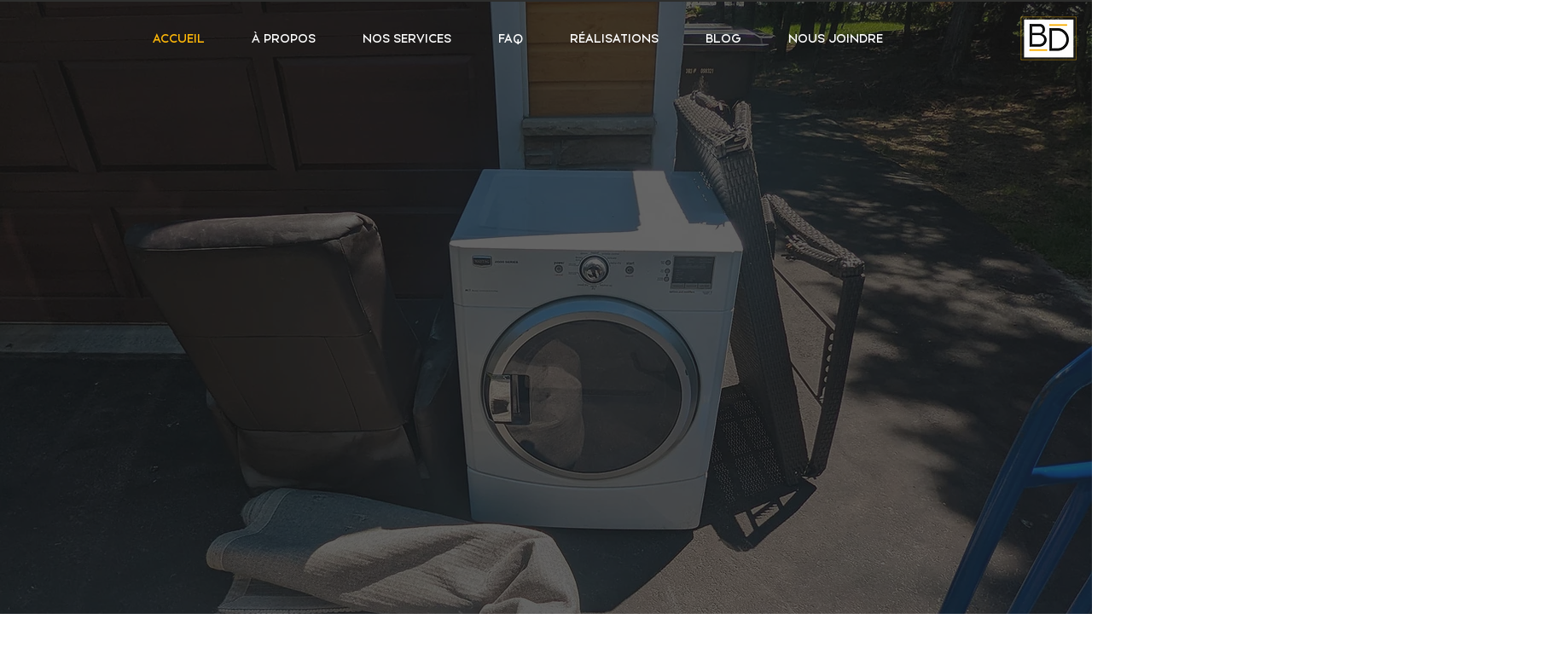

--- FILE ---
content_type: text/css; charset=utf-8
request_url: https://www.beaucedebarras.com/_serverless/pro-gallery-css-v4-server/layoutCss?ver=2&id=comp-lu8vcdup&items=3438_768_1024%7C3602_768_1020%7C3686_768_1020%7C3930_768_1020%7C3432_768_1020%7C3627_768_1020%7C3627_768_1020%7C3526_768_1020%7C3597_768_1020%7C3510_768_1020%7C3633_768_1020%7C3471_768_1020%7C3433_640_480%7C3484_768_1020%7C3482_768_1020%7C3566_768_1020%7C3575_768_1020%7C3501_768_1020%7C3647_768_1020%7C3491_768_1020&container=6385_1280_390_720&options=layoutParams_cropRatio:1.7777777777777777%7ClayoutParams_structure_galleryRatio_value:0%7ClayoutParams_repeatingGroupTypes:%7ClayoutParams_gallerySpacing:0%7CgroupTypes:1%7CnumberOfImagesPerRow:3%7CcollageAmount:0.8%7CtextsVerticalPadding:0%7CtextsHorizontalPadding:0%7CcalculateTextBoxHeightMode:MANUAL%7CtargetItemSize:56%7CcubeRatio:1.7777777777777777%7CexternalInfoHeight:0%7CexternalInfoWidth:0%7CisRTL:false%7CisVertical:false%7CminItemSize:120%7CgroupSize:1%7CchooseBestGroup:true%7CcubeImages:true%7CcubeType:fill%7CsmartCrop:false%7CcollageDensity:0.8%7CimageMargin:10%7ChasThumbnails:false%7CgalleryThumbnailsAlignment:bottom%7CgridStyle:1%7CtitlePlacement:SHOW_ON_HOVER%7CarrowsSize:23%7CslideshowInfoSize:200%7CimageInfoType:NO_BACKGROUND%7CtextBoxHeight:0%7CscrollDirection:1%7CgalleryLayout:4%7CgallerySizeType:smart%7CgallerySize:56%7CcropOnlyFill:true%7CnumberOfImagesPerCol:1%7CgroupsPerStrip:0%7Cscatter:0%7CenableInfiniteScroll:true%7CthumbnailSpacings:0%7CarrowsPosition:0%7CthumbnailSize:120%7CcalculateTextBoxWidthMode:PERCENT%7CtextBoxWidthPercent:50%7CuseMaxDimensions:false%7CrotatingGroupTypes:%7CfixedColumns:0%7CrotatingCropRatios:%7CgallerySizePx:0%7CplaceGroupsLtr:false
body_size: 39
content:
#pro-gallery-comp-lu8vcdup .pro-gallery-parent-container{ width: 1280px !important; height: 390px !important; } #pro-gallery-comp-lu8vcdup [data-hook="item-container"][data-idx="0"].gallery-item-container{opacity: 1 !important;display: block !important;transition: opacity .2s ease !important;top: 0px !important;left: 0px !important;right: auto !important;height: 390px !important;width: 693px !important;} #pro-gallery-comp-lu8vcdup [data-hook="item-container"][data-idx="0"] .gallery-item-common-info-outer{height: 100% !important;} #pro-gallery-comp-lu8vcdup [data-hook="item-container"][data-idx="0"] .gallery-item-common-info{height: 100% !important;width: 100% !important;} #pro-gallery-comp-lu8vcdup [data-hook="item-container"][data-idx="0"] .gallery-item-wrapper{width: 693px !important;height: 390px !important;margin: 0 !important;} #pro-gallery-comp-lu8vcdup [data-hook="item-container"][data-idx="0"] .gallery-item-content{width: 693px !important;height: 390px !important;margin: 0px 0px !important;opacity: 1 !important;} #pro-gallery-comp-lu8vcdup [data-hook="item-container"][data-idx="0"] .gallery-item-hover{width: 693px !important;height: 390px !important;opacity: 1 !important;} #pro-gallery-comp-lu8vcdup [data-hook="item-container"][data-idx="0"] .item-hover-flex-container{width: 693px !important;height: 390px !important;margin: 0px 0px !important;opacity: 1 !important;} #pro-gallery-comp-lu8vcdup [data-hook="item-container"][data-idx="0"] .gallery-item-wrapper img{width: 100% !important;height: 100% !important;opacity: 1 !important;} #pro-gallery-comp-lu8vcdup [data-hook="item-container"][data-idx="1"].gallery-item-container{opacity: 1 !important;display: block !important;transition: opacity .2s ease !important;top: 0px !important;left: 703px !important;right: auto !important;height: 390px !important;width: 693px !important;} #pro-gallery-comp-lu8vcdup [data-hook="item-container"][data-idx="1"] .gallery-item-common-info-outer{height: 100% !important;} #pro-gallery-comp-lu8vcdup [data-hook="item-container"][data-idx="1"] .gallery-item-common-info{height: 100% !important;width: 100% !important;} #pro-gallery-comp-lu8vcdup [data-hook="item-container"][data-idx="1"] .gallery-item-wrapper{width: 693px !important;height: 390px !important;margin: 0 !important;} #pro-gallery-comp-lu8vcdup [data-hook="item-container"][data-idx="1"] .gallery-item-content{width: 693px !important;height: 390px !important;margin: 0px 0px !important;opacity: 1 !important;} #pro-gallery-comp-lu8vcdup [data-hook="item-container"][data-idx="1"] .gallery-item-hover{width: 693px !important;height: 390px !important;opacity: 1 !important;} #pro-gallery-comp-lu8vcdup [data-hook="item-container"][data-idx="1"] .item-hover-flex-container{width: 693px !important;height: 390px !important;margin: 0px 0px !important;opacity: 1 !important;} #pro-gallery-comp-lu8vcdup [data-hook="item-container"][data-idx="1"] .gallery-item-wrapper img{width: 100% !important;height: 100% !important;opacity: 1 !important;} #pro-gallery-comp-lu8vcdup [data-hook="item-container"][data-idx="2"].gallery-item-container{opacity: 1 !important;display: block !important;transition: opacity .2s ease !important;top: 0px !important;left: 1406px !important;right: auto !important;height: 390px !important;width: 693px !important;} #pro-gallery-comp-lu8vcdup [data-hook="item-container"][data-idx="2"] .gallery-item-common-info-outer{height: 100% !important;} #pro-gallery-comp-lu8vcdup [data-hook="item-container"][data-idx="2"] .gallery-item-common-info{height: 100% !important;width: 100% !important;} #pro-gallery-comp-lu8vcdup [data-hook="item-container"][data-idx="2"] .gallery-item-wrapper{width: 693px !important;height: 390px !important;margin: 0 !important;} #pro-gallery-comp-lu8vcdup [data-hook="item-container"][data-idx="2"] .gallery-item-content{width: 693px !important;height: 390px !important;margin: 0px 0px !important;opacity: 1 !important;} #pro-gallery-comp-lu8vcdup [data-hook="item-container"][data-idx="2"] .gallery-item-hover{width: 693px !important;height: 390px !important;opacity: 1 !important;} #pro-gallery-comp-lu8vcdup [data-hook="item-container"][data-idx="2"] .item-hover-flex-container{width: 693px !important;height: 390px !important;margin: 0px 0px !important;opacity: 1 !important;} #pro-gallery-comp-lu8vcdup [data-hook="item-container"][data-idx="2"] .gallery-item-wrapper img{width: 100% !important;height: 100% !important;opacity: 1 !important;} #pro-gallery-comp-lu8vcdup [data-hook="item-container"][data-idx="3"]{display: none !important;} #pro-gallery-comp-lu8vcdup [data-hook="item-container"][data-idx="4"]{display: none !important;} #pro-gallery-comp-lu8vcdup [data-hook="item-container"][data-idx="5"]{display: none !important;} #pro-gallery-comp-lu8vcdup [data-hook="item-container"][data-idx="6"]{display: none !important;} #pro-gallery-comp-lu8vcdup [data-hook="item-container"][data-idx="7"]{display: none !important;} #pro-gallery-comp-lu8vcdup [data-hook="item-container"][data-idx="8"]{display: none !important;} #pro-gallery-comp-lu8vcdup [data-hook="item-container"][data-idx="9"]{display: none !important;} #pro-gallery-comp-lu8vcdup [data-hook="item-container"][data-idx="10"]{display: none !important;} #pro-gallery-comp-lu8vcdup [data-hook="item-container"][data-idx="11"]{display: none !important;} #pro-gallery-comp-lu8vcdup [data-hook="item-container"][data-idx="12"]{display: none !important;} #pro-gallery-comp-lu8vcdup [data-hook="item-container"][data-idx="13"]{display: none !important;} #pro-gallery-comp-lu8vcdup [data-hook="item-container"][data-idx="14"]{display: none !important;} #pro-gallery-comp-lu8vcdup [data-hook="item-container"][data-idx="15"]{display: none !important;} #pro-gallery-comp-lu8vcdup [data-hook="item-container"][data-idx="16"]{display: none !important;} #pro-gallery-comp-lu8vcdup [data-hook="item-container"][data-idx="17"]{display: none !important;} #pro-gallery-comp-lu8vcdup [data-hook="item-container"][data-idx="18"]{display: none !important;} #pro-gallery-comp-lu8vcdup [data-hook="item-container"][data-idx="19"]{display: none !important;} #pro-gallery-comp-lu8vcdup .pro-gallery-prerender{height:390px !important;}#pro-gallery-comp-lu8vcdup {height:390px !important; width:1280px !important;}#pro-gallery-comp-lu8vcdup .pro-gallery-margin-container {height:390px !important;}#pro-gallery-comp-lu8vcdup .one-row:not(.thumbnails-gallery) {height:395px !important; width:1290px !important;}#pro-gallery-comp-lu8vcdup .one-row:not(.thumbnails-gallery) .gallery-horizontal-scroll {height:395px !important;}#pro-gallery-comp-lu8vcdup .pro-gallery-parent-container:not(.gallery-slideshow) [data-hook=group-view] .item-link-wrapper::before {height:395px !important; width:1290px !important;}#pro-gallery-comp-lu8vcdup .pro-gallery-parent-container {height:390px !important; width:1280px !important;}